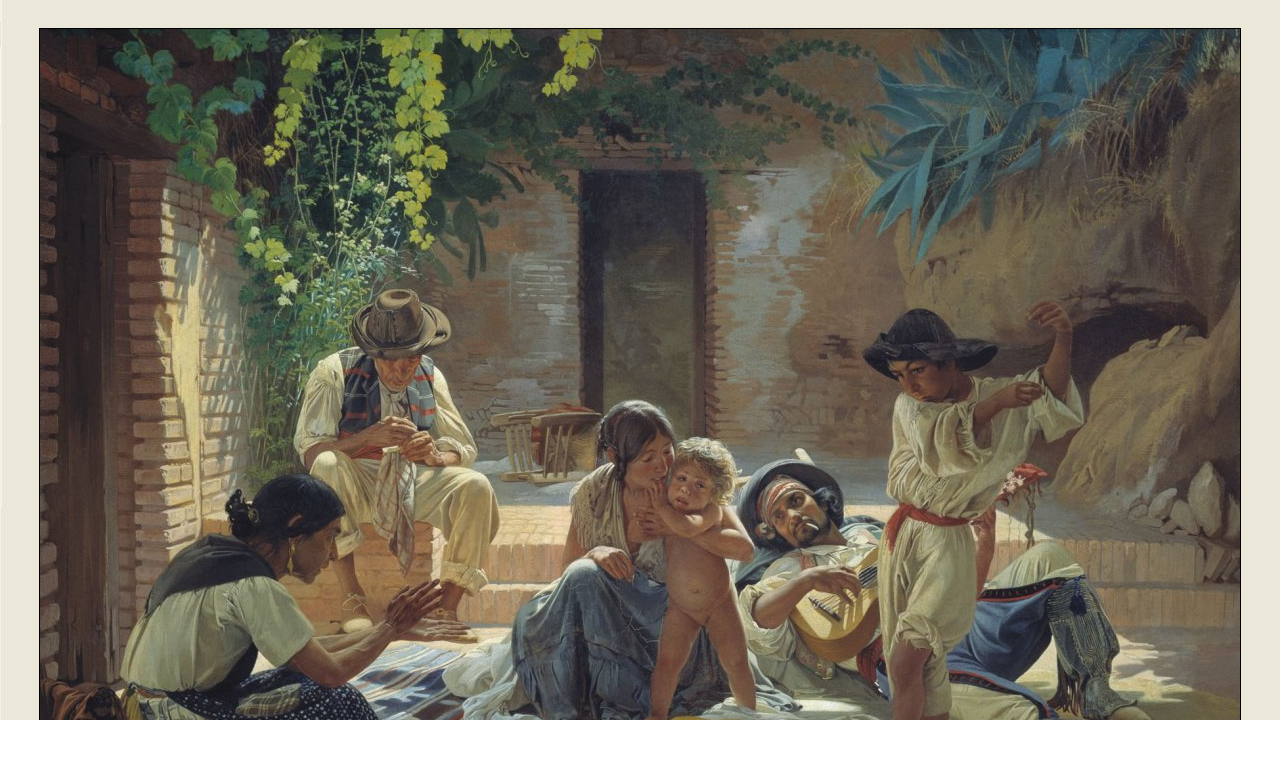

--- FILE ---
content_type: text/html; charset=UTF-8
request_url: https://epdlp.com/cuadro.php?id=8791
body_size: 945
content:
<HTML>
<meta name="robots" content="INDEX, FOLLOW">
<META name="GOOGLEBOT" content="INDEX, FOLLOW">
<meta name="robots" content="ALL">
<meta name="rating" content="GENERAL,NOT RATED">
<meta http-equiv="Content-Type" content="text/html; charset=UTF-8"/>
<META name="description" content="El Poder de la Palabra.
The Power of the Word.">
<META name="keywords" content="literatura, arte, arquitectura, musica clasica, bandas sonoras, cine, poesa, prosa, pintura, edificios,rascacielos, america, africa, asia, europa, oceania, literature in spanish, art, architecture, clasical music, soundtracks, movies, poetry in spanish, paintings, buildings, skycrapers, europe">
     
     <HEAD>
<TITLE>Pueblo romaní español (1853) Yevgraf Sorokin</TITLE>
</HEAD>
<BODY BACKGROUND='fotos/bg_tuscany4.jpg'>
<FONT SIZE=4><FONT FACE='Courier New'>

<BR>
<CENTER><IMG SRC=fotos/ysorokin2.jpg BORDER=1></CENTER>
<BR>

<CENTER><TABLE BORDER=0 WIDTH=850><TR><TD ALIGN=justify COLSPAN=2 >
<B><FONT SIZE=4>Pueblo romaní español</FONT></B><BR>
<FONT SIZE=2>
<B>Autor:</B> Yevgraf Sorokin<BR>
<B>Dataci&oacute;n de la obra:</B> 1853<BR>
<B>Material:</B> Óleo sobre lienzo.<BR>
<B>Medidas:</B> <BR>
<B>Localizaci&oacute;n:</B> Colección particular<BR><HR WIDTH=900>
</TD></TR></TABLE><CENTER>

<BR><BR></FONT>

<script language=JavaScript>
<!--
/*
*/
         var message='� la imagen puede tener copyright';
         function click(e) {
         if (document.all) {
         if (event.button==2||event.button==3) {
         alert(message);
         return false;
         }
         }
         if (document.layers) {
         if (e.which == 3) {
         alert(message);
         return false;
         }
         }
         }
         if (document.layers) {
         document.captureEvents(Event.MOUSEDOWN);
         }
         document.onmousedown=click;
// -->
</script></BODY>
</html>

<!-- Default Statcounter code for El Poder de la Palabra https://www.epdlp.com
-->
<script type="text/javascript">
var sc_project=12203563; 
var sc_invisible=1; 
var sc_security="a0684289"; 
var sc_https=1; 
</script>
<script type="text/javascript"
src="https://www.statcounter.com/counter/counter.js" async></script>
<noscript><div class="statcounter"><a title="Web Analytics"
href="https://statcounter.com/" target="_blank"><img class="statcounter"
src="https://c.statcounter.com/12203563/0/a0684289/1/" alt="Web
Analytics"></a></div></noscript>
<!-- End of Statcounter Code -->




<!-- Default Statcounter code for El Poder de la Palabra https://www.epdlp.com
-->
<script type="text/javascript">
var sc_project=12203563; 
var sc_invisible=1; 
var sc_security="a0684289"; 
var sc_https=1; 
</script>
<script type="text/javascript"
src="https://www.statcounter.com/counter/counter.js" async></script>
<noscript><div class="statcounter"><a title="Web Analytics"
href="https://statcounter.com/" target="_blank"><img class="statcounter"
src="https://c.statcounter.com/12203563/0/a0684289/1/" alt="Web
Analytics"></a></div></noscript>
<!-- End of Statcounter Code -->